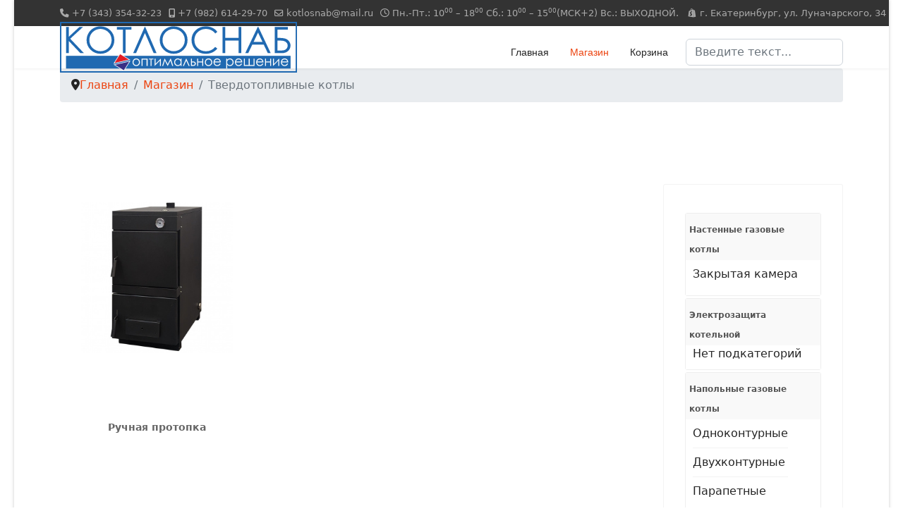

--- FILE ---
content_type: text/html; charset=utf-8
request_url: https://ov5.ru/magazin/category/21-tverdotoplivnye-kotly
body_size: 7081
content:

<!doctype html>
<html lang="ru-ru" dir="ltr">
	<head>
		
		<meta name="viewport" content="width=device-width, initial-scale=1, shrink-to-fit=no">
		<meta charset="utf-8">
	<meta name="description" content="Магазин запасных частей для бытовых газовых отопительных приборов, а также котлов, колонок, водонагревателей.">
	<meta name="generator" content="Helix Ultimate - The Most Popular Joomla! Template Framework.">
	<title>Котлоснаб АВ - Твердотопливные котлы</title>
	<link href="/magazin/category/21-tverdotoplivnye-kotly/type-rss?format=feed" rel="alternate" type="application/rss+xml" title="Твердотопливные котлы RSS 2.0">
	<link href="/magazin/category/21-tverdotoplivnye-kotly/type-atom?format=feed" rel="alternate" type="application/atom+xml" title="Твердотопливные котлы Atom 1.0">
	<link href="/images/favicon.svg" rel="icon" type="image/vnd.microsoft.icon">
	<link href="https://ov5.ru/component/finder/search?format=opensearch&amp;Itemid=101" rel="search" title="OpenSearch Котлоснаб АВ" type="application/opensearchdescription+xml">
<link href="/media/vendor/awesomplete/css/awesomplete.css?1.1.5" rel="stylesheet" />
	<link href="/media/vendor/joomla-custom-elements/css/joomla-alert.min.css?0.2.0" rel="stylesheet" />
	<link href="/media/vendor/fontawesome-free/css/fontawesome.min.css?6.5.1" rel="stylesheet" />
	<link href="/media/com_hikashop/css/hikashop.css?v=510" rel="stylesheet" />
	<link href="/media/com_hikashop/css/frontend_default.css?t=1734683986" rel="stylesheet" />
	<link href="/media/com_hikashop/css/style_default.css?t=1734683986" rel="stylesheet" />
	<link href="/templates/shaper_helixultimate/css/bootstrap.min.css" rel="stylesheet" />
	<link href="/plugins/system/helixultimate/assets/css/system-j4.min.css" rel="stylesheet" />
	<link href="/media/system/css/joomla-fontawesome.min.css?fd1bf4" rel="stylesheet" />
	<link href="/templates/shaper_helixultimate/css/template.css" rel="stylesheet" />
	<link href="/templates/shaper_helixultimate/css/presets/preset2.css" rel="stylesheet" />
	<link href="/components/com_sppagebuilder/assets/css/font-awesome-5.min.css?431006b7798dde30d7728c5df9bb0948" rel="stylesheet" />
	<link href="/components/com_sppagebuilder/assets/css/font-awesome-v4-shims.css?431006b7798dde30d7728c5df9bb0948" rel="stylesheet" />
	<link href="/components/com_sppagebuilder/assets/css/animate.min.css?431006b7798dde30d7728c5df9bb0948" rel="stylesheet" />
	<link href="/components/com_sppagebuilder/assets/css/sppagebuilder.css?431006b7798dde30d7728c5df9bb0948" rel="stylesheet" />
	<link href="/media/com_hikashop/css/notify-metro.css?v=510" rel="stylesheet" />
	<style>
#hikashop_category_information_menu_102 div.hikashop_subcontainer,
#hikashop_category_information_menu_102 .hikashop_rtop *,#hikashop_category_information_menu_102 .hikashop_rbottom * { background:#ffffff; }
#hikashop_category_information_menu_102 div.hikashop_subcontainer,
#hikashop_category_information_menu_102 div.hikashop_subcontainer span,
#hikashop_category_information_menu_102 div.hikashop_container { text-align:center; }
#hikashop_category_information_menu_102 div.hikashop_container { margin:10px 10px; }
#hikashop_category_information_menu_102 .hikashop_subcontainer { -moz-border-radius: 5px; -webkit-border-radius: 5px; -khtml-border-radius: 5px; border-radius: 5px; }</style>
	<style>
#hikashop_category_information_menu_102 .hikashop_category_image {
	height: 300px;
	text-align: center;
	clear: both;
}</style>
	<style>
#hikashop_category_information_module_ div.hikashop_subcontainer,
#hikashop_category_information_module_ .hikashop_rtop *,#hikashop_category_information_module_ .hikashop_rbottom * { background:#ffffff; }
#hikashop_category_information_module_ div.hikashop_subcontainer,
#hikashop_category_information_module_ div.hikashop_subcontainer span,
#hikashop_category_information_module_ div.hikashop_container { text-align:center; }
#hikashop_category_information_module_ div.hikashop_container { margin:10px 10px; }
#hikashop_category_information_module_ .hikashop_subcontainer { -moz-border-radius: 5px; -webkit-border-radius: 5px; -khtml-border-radius: 5px; border-radius: 5px; }</style>
	<style>.sp-megamenu-parent > li > a, .sp-megamenu-parent > li > span, .sp-megamenu-parent .sp-dropdown li.sp-menu-item > a{font-family: 'Arial', sans-serif;text-decoration: none;}
</style>
	<style>.menu.nav-pills > li > a, .menu.nav-pills > li > span, .menu.nav-pills .sp-dropdown li.sp-menu-item > a{font-family: 'Arial', sans-serif;text-decoration: none;}
</style>
	<style>.logo-image {height:72px;}.logo-image-phone {height:72px;}</style>
	<style>@media(max-width: 992px) {.logo-image {height: 36px;}.logo-image-phone {height: 36px;}}</style>
	<style>@media(max-width: 576px) {.logo-image {height: 36px;}.logo-image-phone {height: 36px;}}</style>
	<style>@media(min-width: 1400px) {.sppb-row-container { max-width: 1320px; }}</style>
	<style>
#hikashop_category_information_module_112 div.hikashop_subcontainer,
#hikashop_category_information_module_112 .hikashop_rtop *,#hikashop_category_information_module_112 .hikashop_rbottom * { background:#ffffff; }
#hikashop_category_information_module_112 div.hikashop_subcontainer,
#hikashop_category_information_module_112 div.hikashop_subcontainer span,
#hikashop_category_information_module_112 div.hikashop_container { text-align:center; }
#hikashop_category_information_module_112 div.hikashop_container { margin:10px 10px; }
#hikashop_category_information_module_112 .hikashop_subcontainer { -moz-border-radius: 5px; -webkit-border-radius: 5px; -khtml-border-radius: 5px; border-radius: 5px; }</style>
<script src="/media/vendor/jquery/js/jquery.min.js?3.7.1"></script>
	<script src="/media/legacy/js/jquery-noconflict.min.js?504da4"></script>
	<script type="application/json" class="joomla-script-options new">{"data":{"breakpoints":{"tablet":991,"mobile":480},"header":{"stickyOffset":"100"}},"joomla.jtext":{"MOD_FINDER_SEARCH_VALUE":"Введите текст...","JLIB_JS_AJAX_ERROR_OTHER":"Произошла ошибка при получении данных JSON. Код состояния HTTP %s.","JLIB_JS_AJAX_ERROR_PARSE":"Произошла ошибка парсинга при обработке данных JSON:<br><code style=\"color:inherit;white-space:pre-wrap;padding:0;margin:0;border:0;background:inherit;\">%s</code>","ERROR":"Ошибка","MESSAGE":"Сообщение","NOTICE":"Внимание","WARNING":"Предупреждение","JCLOSE":"Закрыть","JOK":"Ок","JOPEN":"Открыть"},"finder-search":{"url":"/component/finder/?task=suggestions.suggest&format=json&tmpl=component&Itemid=101"},"system.paths":{"root":"","rootFull":"https://ov5.ru/","base":"","baseFull":"https://ov5.ru/"},"csrf.token":"929bc05988753683c316e7de1c811953"}</script>
	<script src="/media/system/js/core.min.js?e20992"></script>
	<script src="/media/vendor/bootstrap/js/alert.min.js?5.3.2" type="module"></script>
	<script src="/media/vendor/bootstrap/js/button.min.js?5.3.2" type="module"></script>
	<script src="/media/vendor/bootstrap/js/carousel.min.js?5.3.2" type="module"></script>
	<script src="/media/vendor/bootstrap/js/collapse.min.js?5.3.2" type="module"></script>
	<script src="/media/vendor/bootstrap/js/dropdown.min.js?5.3.2" type="module"></script>
	<script src="/media/vendor/bootstrap/js/modal.min.js?5.3.2" type="module"></script>
	<script src="/media/vendor/bootstrap/js/offcanvas.min.js?5.3.2" type="module"></script>
	<script src="/media/vendor/bootstrap/js/popover.min.js?5.3.2" type="module"></script>
	<script src="/media/vendor/bootstrap/js/scrollspy.min.js?5.3.2" type="module"></script>
	<script src="/media/vendor/bootstrap/js/tab.min.js?5.3.2" type="module"></script>
	<script src="/media/vendor/bootstrap/js/toast.min.js?5.3.2" type="module"></script>
	<script src="/media/system/js/showon.min.js?891646" type="module"></script>
	<script src="/media/vendor/awesomplete/js/awesomplete.min.js?1.1.5" defer></script>
	<script src="/media/com_finder/js/finder.min.js?5729ed" type="module"></script>
	<script src="/media/system/js/messages.min.js?7a5169" type="module"></script>
	<script src="/media/com_hikashop/js/hikashop.js?v=510"></script>
	<script src="/templates/shaper_helixultimate/js/main.js"></script>
	<script src="/components/com_sppagebuilder/assets/js/jquery.parallax.js?431006b7798dde30d7728c5df9bb0948"></script>
	<script src="/components/com_sppagebuilder/assets/js/sppagebuilder.js?431006b7798dde30d7728c5df9bb0948" defer></script>
	<script src="/media/com_hikashop/js/notify.min.js?v=510"></script>
	<script src="/plugins/hikashop/cartnotify/media/notify.js"></script>
	<script>
if(!window.localPage) window.localPage = {};
window.localPage.cartRedirect = function(cid,pid,resp){window.location="/magazin/checkout";};
window.localPage.wishlistRedirect = function(cid,pid,resp){window.location="/component/hikashop/product/listing";};
</script>
	<script>template="shaper_helixultimate";</script>
	<script>
				document.addEventListener("DOMContentLoaded", () =>{
					window.htmlAddContent = window?.htmlAddContent || "";
					if (window.htmlAddContent) {
        				document.body.insertAdjacentHTML("beforeend", window.htmlAddContent);
					}
				});
			</script>
	<script>
jQuery.notify.defaults({"arrowShow":false,"globalPosition":"top right","elementPosition":"top right","clickToHide":true,"autoHideDelay":5000,"autoHide":true});
window.cartNotifyParams = {"reference":"global","img_url":"\/media\/com_hikashop\/images\/icons\/icon-32-newproduct.png","redirect_url":"","redirect_delay":4000,"hide_delay":5000,"title":"\u0422\u043e\u0432\u0430\u0440 \u0434\u043e\u0431\u0430\u0432\u043b\u0435\u043d \u0432 \u043a\u043e\u0440\u0437\u0438\u043d\u0443","text":"\u0422\u043e\u0432\u0430\u0440 \u0443\u0441\u043f\u0435\u0448\u043d\u043e \u0434\u043e\u0431\u0430\u0432\u043b\u0435\u043d \u0432 \u043a\u043e\u0440\u0437\u0438\u043d\u0443","wishlist_title":"\u0422\u043e\u0432\u0430\u0440 \u0434\u043e\u0431\u0430\u0432\u043b\u0435\u043d \u0432 \u0441\u043f\u0438\u0441\u043e\u043a","wishlist_text":"\u0422\u043e\u0432\u0430\u0440 \u0431\u044b\u043b \u0443\u0441\u043f\u0435\u0448\u043d\u043e \u0434\u043e\u0431\u0430\u0432\u043b\u0435\u043d \u0432 \u0441\u043f\u0438\u0441\u043e\u043a \u0442\u043e\u0432\u0430\u0440\u043e\u0432","list_title":"\u0422\u043e\u0432\u0430\u0440\u044b \u0434\u043e\u0431\u0430\u0432\u043b\u0435\u043d\u044b \u0432 \u043a\u043e\u0440\u0437\u0438\u043d\u0443","list_text":"\u0422\u043e\u0432\u0430\u0440\u044b \u0443\u0441\u043f\u0435\u0448\u043d\u043e \u0434\u043e\u0431\u0430\u0432\u043b\u0435\u043d\u044b \u0432 \u043a\u043e\u0440\u0437\u0438\u043d\u0443","list_wishlist_title":"\u0422\u043e\u0432\u0430\u0440\u044b \u0434\u043e\u0431\u0430\u0432\u043b\u0435\u043d\u044b \u0432 \u0441\u043f\u0438\u0441\u043e\u043a \u0442\u043e\u0432\u0430\u0440\u043e\u0432","list_wishlist_text":"\u0422\u043e\u0432\u0430\u0440\u044b \u0443\u0441\u043f\u0435\u0448\u043d\u043e \u0434\u043e\u0431\u0430\u0432\u043b\u0435\u043d\u044b \u0432 \u0441\u043f\u0438\u0441\u043e\u043a \u0442\u043e\u0432\u0430\u0440\u043e\u0432","err_title":"\u0422\u043e\u0432\u0430\u0440 \u043d\u0435 \u0434\u043e\u0431\u0430\u0432\u043b\u0435\u043d \u0432 \u043a\u043e\u0440\u0437\u0438\u043d\u0443","err_text":"\u0422\u043e\u0432\u0430\u0440 \u043d\u0435 \u0434\u043e\u0431\u0430\u0432\u043b\u0435\u043d \u0432 \u043a\u043e\u0440\u0437\u0438\u043d\u0443","err_wishlist_title":"\u0422\u043e\u0432\u0430\u0440 \u043d\u0435 \u0434\u043e\u0431\u0430\u0432\u043b\u0435\u043d \u0432 \u0441\u043f\u0438\u0441\u043e\u043a \u0442\u043e\u0432\u0430\u0440\u043e\u0432","err_wishlist_text":"\u041d\u0435 \u0443\u0434\u0430\u043b\u043e\u0441\u044c \u0434\u043e\u0431\u0430\u0432\u0438\u0442\u044c \u0442\u043e\u0432\u0430\u0440 \u0432 \u0441\u043f\u0438\u0441\u043e\u043a \u0442\u043e\u0432\u0430\u0440\u043e\u0432"};
</script>
	</head>
	<body class="site helix-ultimate hu com_hikashop com-hikashop view-category layout-listing task-listing itemid-102 ru-ru ltr sticky-header layout-boxed offcanvas-init offcanvs-position-right">

		
					<div class="sp-pre-loader">
				<div class='sp-loader-circle'></div>			</div>
		
		<div class="body-wrapper">
			<div class="body-innerwrapper">
				
	<div class="sticky-header-placeholder"></div>
<div id="sp-top-bar">
	<div class="container">
		<div class="container-inner">
			<div class="row">
				<div id="sp-top1" class="col-lg-6">
					<div class="sp-column text-center text-lg-start">
																			
													<ul class="sp-contact-info"><li class="sp-contact-phone"><span class="fas fa-phone" aria-hidden="true"></span> <a href="tel:+73433543223">+7 (343) 354-32-23</a></li><li class="sp-contact-mobile"><span class="fas fa-mobile-alt" aria-hidden="true"></span> <a href="tel:+79826142970">+7 (982) 614-29-70</a></li><li class="sp-contact-email"><span class="far fa-envelope" aria-hidden="true"></span> <a href="mailto:kotlosnab@mail.ru">kotlosnab@mail.ru</a></li><li class="sp-contact-time"><span class="far fa-clock" aria-hidden="true"></span> Пн.-Пт.: 10<sup>00</sup> – 18<sup>00</sup> Сб.: 10<sup>00</sup> – 15<sup>00</sup>(МСК+2) Вс.: ВЫХОДНОЙ.</li><li><i class="fab fa-shopify">&nbsp;</i>г.&nbsp;Екатеринбург, ул.&nbsp;Луначарского,&nbsp34</li></ul>												
					</div>
				</div>

				<div id="sp-top2" class="col-lg-6">
					<div class="sp-column text-center text-lg-end">
						
												
					</div>
				</div>
			</div>
		</div>
	</div>
</div>

<header id="sp-header">
	<div class="container">
		<div class="container-inner">
			<div class="row">
				<!-- Logo -->
				<div id="sp-logo" class="col-auto">
					<div class="sp-column">
						<div class="logo"><a href="/">
				<img class='logo-image '
					srcset='https://ov5.ru/images/logokotlosnab.svg 1x'
					src='https://ov5.ru/images/logokotlosnab.svg'
					height='72px'
					alt='Котлоснаб'
				/>
				</a></div>						
					</div>
				</div>

				<!-- Menu -->
				<div id="sp-menu" class="col-auto flex-auto">
					<div class="sp-column d-flex justify-content-end align-items-center">
						<nav class="sp-megamenu-wrapper d-flex" role="navigation"><a id="offcanvas-toggler" aria-label="Menu" class="offcanvas-toggler-right d-flex d-lg-none" href="#"><div class="burger-icon" aria-hidden="true"><span></span><span></span><span></span></div></a><ul class="sp-megamenu-parent menu-animation-fade-up d-none d-lg-block"><li class="sp-menu-item"><a   href="/"  >Главная</a></li><li class="sp-menu-item current-item active"><a aria-current="page"  href="/magazin"  >Магазин</a></li><li class="sp-menu-item"><a   href="/tovary"  >Корзина</a></li></ul></nav>						

						<!-- Related Modules -->
						<div class="d-none d-lg-flex header-modules align-items-center">
															<div class="sp-module "><div class="sp-module-content">
<form class="mod-finder js-finder-searchform form-search" action="/component/finder/search?Itemid=101" method="get" role="search">
    <label for="mod-finder-searchword0" class="visually-hidden finder">Поиск</label><input type="text" name="q" id="mod-finder-searchword0" class="js-finder-search-query form-control" value="" placeholder="Введите текст...">
            <input type="hidden" name="Itemid" value="101"></form>
</div></div>							
													</div>

						<!-- if offcanvas position right -->
													<a id="offcanvas-toggler"  aria-label="Menu" title="Menu"  class="mega offcanvas-toggler-secondary offcanvas-toggler-right d-flex align-items-center" href="#">
							<div class="burger-icon" aria-hidden="true"><span></span><span></span><span></span></div>
							</a>
											</div>
				</div>
			</div>
		</div>
	</div>
</header>
				
<section id="sp-section-1" >

				
	
<div class="row">
	<div id="sp-title" class="col-lg-12 "><div class="sp-column "></div></div></div>
				
</section>
<section id="sp-bredcrumb" >

						<div class="container">
				<div class="container-inner">
			
	
<div class="row">
	<div id="sp-breadcrumb" class="col-lg-12 "><div class="sp-column "><div class="sp-module "><div class="sp-module-content">
<ol itemscope itemtype="https://schema.org/BreadcrumbList" class="breadcrumb">
			<li class="float-start">
			<span class="divider fas fa-map-marker-alt" aria-hidden="true"></span>
		</li>
	
				<li itemprop="itemListElement" itemscope itemtype="https://schema.org/ListItem" class="breadcrumb-item"><a itemprop="item" href="/" class="pathway"><span itemprop="name">Главная</span></a>				<meta itemprop="position" content="1">
			</li>
					<li itemprop="itemListElement" itemscope itemtype="https://schema.org/ListItem" class="breadcrumb-item"><a itemprop="item" href="/magazin" class="pathway"><span itemprop="name">Магазин</span></a>				<meta itemprop="position" content="2">
			</li>
					<li itemprop="itemListElement" itemscope itemtype="https://schema.org/ListItem" class="breadcrumb-item active"><span itemprop="name">Твердотопливные котлы</span>				<meta itemprop="position" content="3">
			</li>
		</ol>
</div></div></div></div></div>
							</div>
			</div>
			
</section>
<section id="sp-main-body" >

										<div class="container">
					<div class="container-inner">
						
	
<div class="row">
	
<main id="sp-component" class="col-lg-9 ">
	<div class="sp-column ">
		<div id="system-message-container" aria-live="polite">
	</div>


		
			<div id="hikashop_category_information_menu_102" class="hikashop_category_information hikashop_categories_listing_main hikashop_category_listing_22">
		<div class="hikashop_subcategories_listing">	<div class="hikashop_subcategories" data-consistencyheight=".hikashop_subcontainer">
	<div class="hk-row-fluid">			<div class="hkc-md-4 hikashop_category hikashop_category_column_1 hikashop_category_row_1">
				<div class="hikashop_container  hikashop_zoom_hover">
					<div class="hikashop_subcontainer thumbnail">
<!-- IMAGE -->
<div class="hikashop_category_image">
	<a href="/magazin/category/22-ruchnaya-protopka" title="Ручная протопка">
		<img class="hikashop_product_listing_image" title="" alt="don-16" src="/images/com_hikashop/upload/thumbnails/300x300f/don-16.jpg"/>	</a>
</div>
<!-- EO IMAGE -->
<br/>
<!-- NAME -->
<span class="hikashop_category_name">
	<a href="/magazin/category/22-ruchnaya-protopka">
		Ручная протопка	</a>
</span>
<!-- EO NAME -->
					</div>
				</div>
			</div>
</div><div style="clear:both"></div>
	</div>
	</div><div class="hikashop_submodules" style="clear:both">	<div id="hikashop_category_information_module_" class="hikashop_category_information hikashop_products_listing_main hikashop_product_listing_21 hika_j4 filter_refresh_div" data-refresh-class="hikashop_checkout_loading" data-refresh-url="https://ov5.ru/magazin/category/21-tverdotoplivnye-kotly?tmpl=raw&filter=1" data-use-url="1">
		<div class="hikashop_checkout_loading_elem"></div>
		<div class="hikashop_checkout_loading_spinner"></div>
<!-- BOTTOM EXTRA DATA -->
<!-- EO BOTTOM EXTRA DATA -->
	</div>
</div>	</div>
<!--  HikaShop Component powered by http://www.hikashop.com -->
		<!-- version Business : 5.1.0 [2409092319] -->

			</div>
</main>
<aside id="sp-right" class="col-lg-3 "><div class="sp-column "><div class="sp-module "><div class="sp-module-content"><div id="hikashop_module_112" class="hikashop_module ">
<div id="hikashop_category_information_module_112" class="hikashop_category_information hikashop_categories_listing_main hikashop_category_listing_0">
		<div class="hikashop_subcategories_listing">	<div class="hikashop_subcategories">
	<div id="category_panel_112" class="pane-sliders">
		<div class="panel">
			<h4 class="jpane-toggler title" id="category_pane_0" style="cursor:default;">
				<span><a href="/magazin/category/19-nastennye-gazovye-kotly">Настенные газовые котлы</a></span>
			</h4>
			<div class="jpane-slider content">
				<ul class="hikashop_category_list ">
					<li class="hikashop_category_list_item">
						<a href="/magazin/category/20-zakrytaya-kamera">Закрытая камера</a>
					</li>
				</ul>
			</div>
		</div>
		<div class="panel">
			<h4 class="jpane-toggler title" id="category_pane_1" style="cursor:default;">
				<span><a href="/magazin/category/56-elektrozashchita-kotelnoj">Электрозащита котельной</a></span>
			</h4>
			<div class="jpane-slider content">
				<ul class="hikashop_category_list ">
Нет подкатегорий				</ul>
			</div>
		</div>
		<div class="panel">
			<h4 class="jpane-toggler title" id="category_pane_2" style="cursor:default;">
				<span><a href="/magazin/category/12-napolnye-kotly">Напольные газовые котлы</a></span>
			</h4>
			<div class="jpane-slider content">
				<ul class="hikashop_category_list ">
					<li class="hikashop_category_list_item">
						<a href="/magazin/category/14-odnokonturnye">Одноконтурные</a>
					</li>
					<li class="hikashop_category_list_item">
						<a href="/magazin/category/15-dvukhkonturnye">Двухконтурные</a>
					</li>
					<li class="hikashop_category_list_item">
						<a href="/magazin/category/23-parapetnye">Парапетные</a>
					</li>
				</ul>
			</div>
		</div>
		<div class="panel">
			<h4 class="jpane-toggler title" id="category_pane_3" style="cursor:default;">
				<span><a href="/magazin/category/21-tverdotoplivnye-kotly">Твердотопливные котлы</a></span>
			</h4>
			<div class="jpane-slider content">
				<ul class="hikashop_category_list ">
					<li class="hikashop_category_list_item">
						<a href="/magazin/category/22-ruchnaya-protopka">Ручная протопка</a>
					</li>
				</ul>
			</div>
		</div>
		<div class="panel">
			<h4 class="jpane-toggler title" id="category_pane_4" style="cursor:default;">
				<span><a href="/magazin/category/16-gazovye-kolonki">Проточные водонагреватели</a></span>
			</h4>
			<div class="jpane-slider content">
				<ul class="hikashop_category_list ">
					<li class="hikashop_category_list_item">
						<a href="/magazin/category/17-gazovye">Газовые</a>
					</li>
				</ul>
			</div>
		</div>
		<div class="panel">
			<h4 class="jpane-toggler title" id="category_pane_5" style="cursor:default;">
				<span><a href="/magazin/category/33-gorelki">Горелки</a></span>
			</h4>
			<div class="jpane-slider content">
				<ul class="hikashop_category_list ">
					<li class="hikashop_category_list_item">
						<a href="/magazin/category/34-pechnye-gorelki">Печные горелки</a>
					</li>
					<li class="hikashop_category_list_item">
						<a href="/magazin/category/35-gorelki-dlya-gazovykh-kotlov">Горелки для газовых котлов</a>
					</li>
				</ul>
			</div>
		</div>
		<div class="panel">
			<h4 class="jpane-toggler title" id="category_pane_6" style="cursor:default;">
				<span><a href="/magazin/category/24-zap-chasti">Запасные части для котлов</a></span>
			</h4>
			<div class="jpane-slider content">
				<ul class="hikashop_category_list ">
					<li class="hikashop_category_list_item">
						<a href="/magazin/category/25-dlya-gazovykh-bytovykh-kotlov">Для котлов Конорд</a>
					</li>
					<li class="hikashop_category_list_item">
						<a href="/magazin/category/26-rostovgazapparat">Для Ростовгазаппарат</a>
					</li>
					<li class="hikashop_category_list_item">
						<a href="/magazin/category/29-dlya-avtomatiki-arbat">Для котлов с автоматикой "Арбат"</a>
					</li>
					<li class="hikashop_category_list_item">
						<a href="/magazin/category/61-dlya-kotlov-navien">Для котлов NAVIEN</a>
					</li>
				</ul>
			</div>
		</div>
		<div class="panel">
			<h4 class="jpane-toggler title" id="category_pane_7" style="cursor:default;">
				<span><a href="/magazin/category/31-zapasnye-chasti-dlya-vodonagrevatelej">Запасные части для водонагревателей</a></span>
			</h4>
			<div class="jpane-slider content">
				<ul class="hikashop_category_list ">
					<li class="hikashop_category_list_item">
						<a href="/magazin/category/32-zapchasti-dlya-gazovykh-kolonok">Запчасти для газовых колонок.</a>
					</li>
				</ul>
			</div>
		</div>
		<div class="panel">
			<h4 class="jpane-toggler title" id="category_pane_8" style="cursor:default;">
				<span><a href="/magazin/category/27-gazovye-plity">Газовые плиты</a></span>
			</h4>
			<div class="jpane-slider content">
				<ul class="hikashop_category_list ">
					<li class="hikashop_category_list_item">
						<a href="/magazin/category/30-plita-nastolnaya">Плиты настольные</a>
					</li>
				</ul>
			</div>
		</div>
		<div class="panel">
			<h4 class="jpane-toggler title" id="category_pane_9" style="cursor:default;">
				<span><a href="/magazin/category/59-schetchiki-gaza-bytovye">Счетчики газа бытовые</a></span>
			</h4>
			<div class="jpane-slider content">
				<ul class="hikashop_category_list ">
Нет подкатегорий				</ul>
			</div>
		</div>
		<div class="panel">
			<h4 class="jpane-toggler title" id="category_pane_10" style="cursor:default;">
				<span><a href="/magazin/category/60-ballony-gazovye">Баллоны Газовые</a></span>
			</h4>
			<div class="jpane-slider content">
				<ul class="hikashop_category_list ">
Нет подкатегорий				</ul>
			</div>
		</div>
		<div class="panel">
			<h4 class="jpane-toggler title" id="category_pane_11" style="cursor:default;">
				<span><a href="/magazin/category/62-zapasnye-chasti-dlya-gazovykh-plit">Запасные части для газовых плит</a></span>
			</h4>
			<div class="jpane-slider content">
				<ul class="hikashop_category_list ">
Нет подкатегорий				</ul>
			</div>
		</div>
	</div>
	</div>
</div>	</div></div>
</div></div></div></aside></div>
											</div>
				</div>
						
</section>
<footer id="sp-footer" >

						<div class="container">
				<div class="container-inner">
			
	
<div class="row">
	<div id="sp-footer1" class="col-lg-12 "><div class="sp-column "><span class="sp-copyright">© 2026 ООО Котлоснаб АВ. Designed By <a href="https://or5.ru" target=_blank >ООО Интерсбыт</a></span></div></div></div>
							</div>
			</div>
			
</footer>			</div>
		</div>

		<!-- Off Canvas Menu -->
		<div class="offcanvas-overlay"></div>
		<!-- Rendering the offcanvas style -->
		<!-- If canvas style selected then render the style -->
		<!-- otherwise (for old templates) attach the offcanvas module position -->
					<div class="offcanvas-menu border-menu">
	<div class="d-flex align-items-center p-3 pt-4">
				<a href="#" class="close-offcanvas" aria-label="Close Off-canvas">
			<div class="burger-icon">
				<span></span>
				<span></span>
				<span></span>
			</div>
		</a>
	</div>
	<div class="offcanvas-inner">
		<div class="d-flex header-modules mb-3">
			
					</div>
		
					<div class="sp-module "><div class="sp-module-content"><ul class="menu nav-pills">
<li class="item-101 default"><a href="/" >Главная</a></li><li class="item-102 current active"><a href="/magazin" >Магазин</a></li><li class="item-103"><a href="/tovary" >Корзина</a></li></ul>
</div></div>		
		
		
				
					
		
		<!-- custom module position -->
		
	</div>
</div>				

		<!-- Yandex.Metrika counter -->
<script type="text/javascript" >
   (function(m,e,t,r,i,k,a){m[i]=m[i]||function(){(m[i].a=m[i].a||[]).push(arguments)};
   m[i].l=1*new Date();
   for (var j = 0; j < document.scripts.length; j++) {if (document.scripts[j].src === r) { return; }}
   k=e.createElement(t),a=e.getElementsByTagName(t)[0],k.async=1,k.src=r,a.parentNode.insertBefore(k,a)})
   (window, document, "script", "https://mc.yandex.ru/metrika/tag.js", "ym");

   ym(93277140, "init", {
        clickmap:true,
        trackLinks:true,
        accurateTrackBounce:true,
        ecommerce:"dataLayer"
   });
</script>
<noscript><div><img src="https://mc.yandex.ru/watch/93277140" style="position:absolute; left:-9999px;" alt="" /></div></noscript>
<!-- /Yandex.Metrika counter -->

		

		<!-- Go to top -->
					<a href="#" class="sp-scroll-up" aria-label="Scroll Up"><span class="fas fa-angle-up" aria-hidden="true"></span></a>
					</body>
</html>

--- FILE ---
content_type: image/svg+xml
request_url: https://ov5.ru/images/logokotlosnab.svg
body_size: 26865
content:
<?xml version="1.0" encoding="UTF-8"?>
<!DOCTYPE svg PUBLIC "-//W3C//DTD SVG 1.1//EN" "http://www.w3.org/Graphics/SVG/1.1/DTD/svg11.dtd">
<!-- Creator: CorelDRAW -->
<svg xmlns="http://www.w3.org/2000/svg" xml:space="preserve" width="293.647mm" height="62.944mm" version="1.1" style="shape-rendering:geometricPrecision; text-rendering:geometricPrecision; image-rendering:optimizeQuality; fill-rule:evenodd; clip-rule:evenodd"
viewBox="0 0 29364.7 6294.4"
 xmlns:xlink="http://www.w3.org/1999/xlink"
 xmlns:xodm="http://www.corel.com/coreldraw/odm/2003">
 <defs>
  <style type="text/css">
   <![CDATA[
    .str1 {stroke:#FEFEFE;stroke-width:7.62;stroke-miterlimit:22.9256}
    .str0 {stroke:#2069B1;stroke-width:7.62;stroke-miterlimit:22.9256}
    .fil1 {fill:none;fill-rule:nonzero}
    .fil5 {fill:#E31E24}
    .fil2 {fill:#2069B1}
    .fil4 {fill:#393185}
    .fil3 {fill:#FEFEFE;fill-rule:nonzero}
    .fil0 {fill:#2069B1;fill-rule:nonzero}
   ]]>
  </style>
 </defs>
 <g id="Слой_x0020_1">
  <metadata id="CorelCorpID_0Corel-Layer"/>
  <g>
   <path class="fil0" d="M761.46 644.28l331.24 0 0 1211.88 1306.09 -1211.88 438.67 0 -1570.05 1448.86 1692.55 1781.84 -434.86 0 -1432.4 -1508.88 0 1508.88 -331.24 0 0 -3230.7zm4234.41 -80.98c493.12,0 906.03,163.45 1238.04,489.67 332.01,326.22 498.38,728.21 498.38,1205.14 0,473.24 -165.6,874.43 -496.85,1203.66 -332.01,329.22 -735.88,494.2 -1213.08,494.2 -482.5,0 -890.18,-164.22 -1222.19,-491.96 -331.94,-327.7 -498.35,-724.44 -498.35,-1190.15 0,-310.47 75.63,-597.67 226.89,-863.14 151.26,-264.75 357.7,-472.47 619.38,-622.46 260.92,-149.99 543.76,-224.96 847.78,-224.96zm14.38 314.96c-240.5,0 -468.89,62.23 -685.17,186.73 -215.55,124.5 -384.23,291.72 -506,502.45 -120.96,211.5 -181.48,446.2 -181.48,705.69 0,383.21 133.84,707.18 402.34,971.17 268.49,264.71 592.16,396.71 970.31,396.71 253.35,0 487.04,-60.75 701.82,-182.25 215.55,-121.49 383.42,-287.95 503.69,-498.69 120.27,-210.73 180.75,-444.71 180.75,-702.68 0,-256.5 -60.48,-488.23 -180.75,-695.2 -120.27,-206.97 -290.41,-372.7 -508.96,-497.2 -218.58,-124.5 -450.74,-186.73 -696.55,-186.73zm2054.09 80.98l0 -314.96 1783.29 0 0 314.96 -726.04 0 0 2915.74 -331.24 0 0 -2915.74 -726.01 0zm4895.4 2915.74l-354.7 0 -1081.5 -2501.04 -1099.62 2501.04 -354.7 0 1420.29 -3230.7 72.63 0 1397.6 3230.7zm2098.66 -3311.68c493.08,0 905.99,163.45 1238,489.67 332.01,326.22 498.39,728.21 498.39,1205.14 0,473.24 -165.61,874.43 -496.85,1203.66 -332.01,329.22 -735.85,494.2 -1213.09,494.2 -482.46,0 -890.14,-164.22 -1222.15,-491.96 -331.98,-327.7 -498.39,-724.44 -498.39,-1190.15 0,-310.47 75.67,-597.67 226.93,-863.14 151.22,-264.75 357.7,-472.47 619.35,-622.46 260.92,-149.99 543.75,-224.96 847.81,-224.96zm14.34 314.96c-240.46,0 -468.89,62.23 -685.13,186.73 -215.59,124.5 -384.23,291.72 -506,502.45 -121,211.5 -181.48,446.2 -181.48,705.69 0,383.21 133.84,707.18 402.34,971.17 268.49,264.71 592.16,396.71 970.27,396.71 253.38,0 487.08,-60.75 701.86,-182.25 215.55,-121.49 383.42,-287.95 503.69,-498.69 120.23,-210.73 180.75,-444.71 180.75,-702.68 0,-256.5 -60.52,-488.23 -180.75,-695.2 -120.27,-206.97 -290.41,-372.7 -508.99,-497.2 -218.59,-124.5 -450.75,-186.73 -696.56,-186.73zm5411.97 362.2l-257.15 195.75c-141.41,-183 -311.56,-321.73 -510.45,-416.22 -198.17,-94.49 -415.99,-141.73 -654.19,-141.73 -259.41,0 -499.92,62.23 -721.5,185.97 -221.62,123.74 -392.5,290.23 -514.27,498.72 -121.76,208.46 -183.02,443.95 -183.02,704.18 0,394.46 136.12,723.68 408.41,986.91 272.23,263.99 615.59,395.98 1030.77,395.98 456.05,0 837.23,-176.99 1144.25,-530.98l257.15 193.5c-162.56,204.73 -365.27,363.73 -608.04,475.45 -242.77,111.75 -514.26,167.98 -813.75,167.98 -570.24,0 -1020.22,-188.22 -1349.23,-564.69 -275.99,-317.24 -414.41,-701.2 -414.41,-1150.4 0,-472.44 167.14,-870.67 501.42,-1193.16 335.01,-323.21 754,-484.42 1257.69,-484.42 304.02,0 578.55,59.22 823.55,177.71 245.04,119.25 446.21,285.71 602.77,499.45zm648.92 -596.18l326.7 0 0 1354.37 1660.79 0 0 -1354.37 326.71 0 0 3230.7 -326.71 0 0 -1561.37 -1660.79 0 0 1561.37 -326.7 0 0 -3230.7zm4438.58 0l1520.18 3230.7 -350.16 0 -509.03 -1061.89 -1411.99 0 -505.92 1061.89 -363 0 1538.25 -3230.7 81.67 0zm-40.8 677.93l-560.44 1175.89 1118.58 0 -558.14 -1175.89zm2063.1 2552.77l0 -3230.7 1633.6 0 0 314.96 -1306.86 0 0 1034.92 151.99 0c404.61,0 698.79,35.23 881.84,106.47 183.75,71.25 327.48,183 432.56,335.99 105.16,152.96 158.1,323.98 158.1,511.44 0,245.99 -93.04,461.97 -279.1,647.95 -186.02,185.97 -445.44,278.97 -777.45,278.97l-894.68 0zm326.74 -1556.85l0 1241.89 398.57 0c236.69,0 409.87,-23.24 519.53,-69 110.46,-46.49 198.13,-117.73 263.19,-213.74 65.78,-96.73 98.31,-203.96 98.31,-322.45 0,-149.99 -46.14,-276.74 -138.38,-381 -93.05,-104.22 -208.01,-173.23 -346.36,-206.21 -137.68,-33.01 -342.62,-49.49 -614.11,-49.49l-180.75 0z"/>
   <path id="_1" class="fil1 str0" d="M761.46 644.28l331.24 0 0 1211.88 1306.09 -1211.88 438.67 0 -1570.05 1448.86 1692.55 1781.84 -434.86 0 -1432.4 -1508.88 0 1508.88 -331.24 0 0 -3230.7zm4234.41 -80.98c493.12,0 906.03,163.45 1238.04,489.67 332.01,326.22 498.38,728.21 498.38,1205.14 0,473.24 -165.6,874.43 -496.85,1203.66 -332.01,329.22 -735.88,494.2 -1213.08,494.2 -482.5,0 -890.18,-164.22 -1222.19,-491.96 -331.94,-327.7 -498.35,-724.44 -498.35,-1190.15 0,-310.47 75.63,-597.67 226.89,-863.14 151.26,-264.75 357.7,-472.47 619.38,-622.46 260.92,-149.99 543.76,-224.96 847.78,-224.96zm14.38 314.96c-240.5,0 -468.89,62.23 -685.17,186.73 -215.55,124.5 -384.23,291.72 -506,502.45 -120.96,211.5 -181.48,446.2 -181.48,705.69 0,383.21 133.84,707.18 402.34,971.17 268.49,264.71 592.16,396.71 970.31,396.71 253.35,0 487.04,-60.75 701.82,-182.25 215.55,-121.49 383.42,-287.95 503.69,-498.69 120.27,-210.73 180.75,-444.71 180.75,-702.68 0,-256.5 -60.48,-488.23 -180.75,-695.2 -120.27,-206.97 -290.41,-372.7 -508.96,-497.2 -218.58,-124.5 -450.74,-186.73 -696.55,-186.73zm2054.09 80.98l0 -314.96 1783.29 0 0 314.96 -726.04 0 0 2915.74 -331.24 0 0 -2915.74 -726.01 0zm4895.4 2915.74l-354.7 0 -1081.5 -2501.04 -1099.62 2501.04 -354.7 0 1420.29 -3230.7 72.63 0 1397.6 3230.7zm2098.66 -3311.68c493.08,0 905.99,163.45 1238,489.67 332.01,326.22 498.39,728.21 498.39,1205.14 0,473.24 -165.61,874.43 -496.85,1203.66 -332.01,329.22 -735.85,494.2 -1213.09,494.2 -482.46,0 -890.14,-164.22 -1222.15,-491.96 -331.98,-327.7 -498.39,-724.44 -498.39,-1190.15 0,-310.47 75.67,-597.67 226.93,-863.14 151.22,-264.75 357.7,-472.47 619.35,-622.46 260.92,-149.99 543.75,-224.96 847.81,-224.96zm14.34 314.96c-240.46,0 -468.89,62.23 -685.13,186.73 -215.59,124.5 -384.23,291.72 -506,502.45 -121,211.5 -181.48,446.2 -181.48,705.69 0,383.21 133.84,707.18 402.34,971.17 268.49,264.71 592.16,396.71 970.27,396.71 253.38,0 487.08,-60.75 701.86,-182.25 215.55,-121.49 383.42,-287.95 503.69,-498.69 120.23,-210.73 180.75,-444.71 180.75,-702.68 0,-256.5 -60.52,-488.23 -180.75,-695.2 -120.27,-206.97 -290.41,-372.7 -508.99,-497.2 -218.59,-124.5 -450.75,-186.73 -696.56,-186.73zm5411.97 362.2l-257.15 195.75c-141.41,-183 -311.56,-321.73 -510.45,-416.22 -198.17,-94.49 -415.99,-141.73 -654.19,-141.73 -259.41,0 -499.92,62.23 -721.5,185.97 -221.62,123.74 -392.5,290.23 -514.27,498.72 -121.76,208.46 -183.02,443.95 -183.02,704.18 0,394.46 136.12,723.68 408.41,986.91 272.23,263.99 615.59,395.98 1030.77,395.98 456.05,0 837.23,-176.99 1144.25,-530.98l257.15 193.5c-162.56,204.73 -365.27,363.73 -608.04,475.45 -242.77,111.75 -514.26,167.98 -813.75,167.98 -570.24,0 -1020.22,-188.22 -1349.23,-564.69 -275.99,-317.24 -414.41,-701.2 -414.41,-1150.4 0,-472.44 167.14,-870.67 501.42,-1193.16 335.01,-323.21 754,-484.42 1257.69,-484.42 304.02,0 578.55,59.22 823.55,177.71 245.04,119.25 446.21,285.71 602.77,499.45zm648.92 -596.18l326.7 0 0 1354.37 1660.79 0 0 -1354.37 326.71 0 0 3230.7 -326.71 0 0 -1561.37 -1660.79 0 0 1561.37 -326.7 0 0 -3230.7zm4438.58 0l1520.18 3230.7 -350.16 0 -509.03 -1061.89 -1411.99 0 -505.92 1061.89 -363 0 1538.25 -3230.7 81.67 0zm-40.8 677.93l-560.44 1175.89 1118.58 0 -558.14 -1175.89zm2063.1 2552.77l0 -3230.7 1633.6 0 0 314.96 -1306.86 0 0 1034.92 151.99 0c404.61,0 698.79,35.23 881.84,106.47 183.75,71.25 327.48,183 432.56,335.99 105.16,152.96 158.1,323.98 158.1,511.44 0,245.99 -93.04,461.97 -279.1,647.95 -186.02,185.97 -445.44,278.97 -777.45,278.97l-894.68 0zm326.74 -1556.85l0 1241.89 398.57 0c236.69,0 409.87,-23.24 519.53,-69 110.46,-46.49 198.13,-117.73 263.19,-213.74 65.78,-96.73 98.31,-203.96 98.31,-322.45 0,-149.99 -46.14,-276.74 -138.38,-381 -93.05,-104.22 -208.01,-173.23 -346.36,-206.21 -137.68,-33.01 -342.62,-49.49 -614.11,-49.49l-180.75 0z"/>
  </g>
  <g>
   <path class="fil0" d="M29364.72 174.95l-29364.73 0 0 -349.84 29364.73 0 174.86 174.92 -174.86 174.92zm0 -349.84l174.86 0 0 174.92 -174.86 -174.92zm-174.86 6469.27l0 -6294.35 349.72 0 0 6294.35 -174.86 174.92 -174.86 -174.92zm349.72 0l0 174.92 -174.86 0 174.86 -174.92zm-29539.59 -174.92l29364.73 0 0 349.84 -29364.73 0 -174.86 -174.92 174.86 -174.92zm0 349.84l-174.86 0 0 -174.92 174.86 174.92zm174.86 -6469.27l0 6294.35 -349.72 0 0 -6294.35 174.86 -174.92 174.86 174.92zm-349.72 0l0 -174.92 174.86 0 -174.86 174.92z"/>
  </g>
  <polygon class="fil2" points="784.04,4254.94 28525.4,4254.94 28525.4,5760.88 784.04,5760.88 "/>
  <path class="fil0" d="M784.04 4220.4l27741.36 0 34.9 0 0 34.54 0 1505.94 0 34.54 -34.9 0 -27741.36 0 -34.9 0 0 -34.54 0 -1505.94 0 -34.54 34.9 0zm27706.45 69.07l-27671.55 0 0 1436.87 27671.55 0 0 -1436.87z"/>
  <g>
   <path class="fil3" d="M9446.97 4540.41c134.72,0 246.68,49.66 335.3,149.26 80.65,90.62 121,198.1 121,322.11 0,124.57 -42.55,233.43 -127.88,326.6 -85.05,93.14 -194.78,139.73 -328.42,139.73 -134.43,0 -244.44,-46.59 -329.53,-139.73 -85.3,-93.17 -127.84,-202.03 -127.84,-326.6 0,-123.46 40.34,-230.66 121,-321.28 88.61,-100.15 200.82,-150.09 336.37,-150.09zm-0.52 112.79c-93.6,0 -173.7,35.06 -240.92,105.48 -67.22,70.45 -100.69,155.75 -100.69,255.62 0,64.24 15.36,124.3 45.79,180.14 30.75,55.53 72.18,98.5 124.32,128.78 51.83,30.29 109.17,45.45 171.5,45.45 62.26,0 119.61,-15.16 171.43,-45.45 52.15,-30.28 93.57,-73.25 124.32,-128.78 30.47,-55.84 45.83,-115.9 45.83,-180.14 0,-99.87 -33.79,-185.17 -101.25,-255.62 -67.22,-70.42 -147.35,-105.48 -240.33,-105.48zm663.95 -90.93l734.21 0 0 893.95 -111.96 0 0 -786.2 -510.28 0 0 786.2 -111.97 0 0 -893.95zm887.6 0l574.51 0 0 99.33 -232.13 0 0 794.62 -111.93 0 0 -794.62 -230.45 0 0 -99.33zm839.3 0l0 662.18 643.08 -662.18 8.8 0 0 893.95 -111.93 0 0 -657.14 -638.2 657.14 -13.71 0 0 -893.95 111.96 0zm1854.45 0l32.32 0 295.23 893.95 -117.41 0 -216.45 -656.55 -336.93 656.55 -20.84 0 -336.93 -659.38 -216.53 659.38 -117.13 0 298.27 -893.95 30.43 0 353.13 699.24 352.84 -699.24zm1365.5 0l0 893.95 -111.96 0 0 -153.75c-47.15,58.64 -99.85,102.67 -158.59,131.85 -58.39,29.18 -122.61,43.79 -192.03,43.79 -123.47,0 -229.12,-45.76 -316.65,-137.21 -87.5,-91.76 -131.12,-202.86 -131.12,-334.16 0,-128.23 44.18,-238.22 132.52,-329.43 88.09,-91.17 194.25,-136.9 318.54,-136.9 71.61,0 136.35,15.41 194.53,46.28 57.87,30.87 108.93,77.46 152.8,140.01l0 -164.43 111.96 0zm-450.5 89.24c-62.58,0 -120.44,15.72 -173.14,47.14 -52.95,31.15 -94.93,75.19 -126.2,131.86 -31.31,56.71 -46.95,116.73 -46.95,180.13 0,62.58 15.64,122.64 47.23,179.86 31.55,57.23 73.78,101.85 127,133.55 53.26,32.02 110.29,48.01 171.22,48.01 61.18,0 119.61,-15.72 174.51,-47.42 55.14,-31.7 97.41,-74.36 127.04,-128.51 29.59,-53.87 44.43,-114.76 44.43,-182.38 0,-102.98 -33.2,-189.11 -99.86,-258.42 -66.38,-69.32 -148.15,-103.82 -245.28,-103.82zm1445.63 804.71l-117.69 0 -295.22 -651.79 -290.59 651.79 -120.44 0 399.2 -893.95 20.06 0 404.68 893.95zm282.03 -540.41l107.29 0c85.37,0 152.03,6.73 200.29,20.48 48.31,13.74 90.01,44.07 124.84,90.93 34.83,46.83 52.39,100.71 52.39,161.59 0,73.53 -25.2,136.38 -75.7,188.84 -50.22,52.46 -126.76,78.57 -229.09,78.57l-291.11 0 0 -893.95 111.09 0 0 353.54zm4.12 106.06l0 336.72 129.8 0c152.79,0 229.09,-54.74 229.09,-163.87 0,-31.15 -8.24,-61.72 -24.68,-91.76 -16.23,-30.01 -40.34,-51.05 -71.62,-63.13 -31.55,-12.06 -86.97,-17.96 -166.54,-17.96l-96.05 0zm1282.68 3.38l-510.29 0 0 430.97 -111.96 0 0 -893.95 111.96 0 0 355.23 510.29 0 0 -355.23 111.96 0 0 893.95 -111.96 0 0 -430.97zm777.03 -484.84c134.72,0 246.68,49.66 335.29,149.26 80.66,90.62 121,198.1 121,322.11 0,124.57 -42.54,233.43 -127.87,326.6 -85.06,93.14 -194.79,139.73 -328.42,139.73 -134.44,0 -244.45,-46.59 -329.53,-139.73 -85.3,-93.17 -127.85,-202.03 -127.85,-326.6 0,-123.46 40.35,-230.66 121,-321.28 88.62,-100.15 200.82,-150.09 336.38,-150.09zm-0.52 112.79c-93.61,0 -173.71,35.06 -240.92,105.48 -67.22,70.45 -100.69,155.75 -100.69,255.62 0,64.24 15.39,124.3 45.79,180.14 30.74,55.53 72.17,98.5 124.31,128.78 51.83,30.29 109.17,45.45 171.51,45.45 62.26,0 119.6,-15.16 171.43,-45.45 52.14,-30.28 93.6,-73.25 124.32,-128.78 30.46,-55.84 45.82,-115.9 45.82,-180.14 0,-99.87 -33.78,-185.17 -101.25,-255.62 -67.22,-70.42 -147.35,-105.48 -240.32,-105.48zm1402 506.74l94.93 51.04c-31.27,62.03 -67.22,112.24 -108.09,150.4 -40.9,37.89 -86.73,67.07 -137.75,87 -51.31,19.89 -108.93,29.73 -173.39,29.73 -143.2,0 -254.88,-47.69 -335.57,-143.11 -80.66,-95.39 -121,-203.14 -121,-323.22 0,-113.06 34.3,-214.08 102.64,-302.46 86.41,-112.51 202.46,-168.91 347.61,-168.91 149.55,0 269.16,57.78 358.33,173.09 63.38,81.4 95.77,182.97 96.85,305.02l-790.16 0c2.17,103.53 34.8,188.25 97.66,254.21 63.1,66.21 141.03,99.33 233.48,99.33 44.71,0 88.34,-7.88 130.6,-23.59 42.23,-15.72 78.21,-36.47 107.81,-62.58 29.67,-26.07 61.74,-67.9 96.05,-125.95zm1.08 -240.75c-15.08,-61.47 -37.03,-110.27 -65.86,-147.05 -29.07,-36.74 -67.18,-66.2 -114.68,-88.65 -47.43,-22.45 -97.38,-33.67 -149.52,-33.67 -86.41,0 -160.47,28.08 -222.53,84.47 -45.51,41.24 -79.57,102.68 -102.85,184.9l655.44 0zm787.99 -356.92l111.93 0 0 164.43c44.46,-62.55 95.52,-109.14 153.39,-140.01 57.9,-30.87 122.36,-46.28 193.7,-46.28 124.28,0 230.45,45.73 318.82,136.9 88.37,91.21 132.55,201.2 132.55,329.43 0,131.3 -43.91,242.4 -131.44,334.16 -87.56,91.45 -193.17,137.21 -316.93,137.21 -69.38,0 -133.32,-14.88 -191.78,-44.34 -58.43,-29.74 -111.09,-73.8 -158.31,-132.44l0 481.49 -111.93 0 0 -1220.55zm450.78 89.24c-97.37,0 -179.15,34.5 -245.53,103.82 -66.69,69.31 -99.92,155.44 -99.92,258.42 0,67.62 14.83,128.51 44.47,182.38 29.63,54.15 72.17,96.81 127.31,128.51 55.43,31.7 113.89,47.42 175.07,47.42 60.34,0 117.16,-15.99 170.38,-48.01 53.19,-31.7 95.46,-76.32 127.04,-133.55 31.52,-57.22 47.15,-117.28 47.15,-179.86 0,-63.4 -15.63,-123.42 -46.9,-180.13 -31.28,-56.67 -73.23,-100.71 -126.21,-131.86 -52.66,-31.42 -110.56,-47.14 -172.86,-47.14zm1408.63 508.43l94.93 51.04c-31.27,62.03 -67.22,112.24 -108.08,150.4 -40.91,37.89 -86.73,67.07 -137.76,87 -51.3,19.89 -108.89,29.73 -173.39,29.73 -143.19,0 -254.88,-47.69 -335.57,-143.11 -80.62,-95.39 -121,-203.14 -121,-323.22 0,-113.06 34.31,-214.08 102.65,-302.46 86.41,-112.51 202.49,-168.91 347.61,-168.91 149.55,0 269.15,57.78 358.32,173.09 63.38,81.4 95.77,182.97 96.85,305.02l-790.15 0c2.2,103.53 34.8,188.25 97.65,254.21 63.14,66.21 141.04,99.33 233.49,99.33 44.71,0 88.33,-7.88 130.6,-23.59 42.23,-15.72 78.21,-36.47 107.84,-62.58 29.63,-26.07 61.71,-67.9 96.01,-125.95zm1.09 -240.75c-15.08,-61.47 -37.03,-110.27 -65.83,-147.05 -29.1,-36.74 -67.22,-66.2 -114.72,-88.65 -47.43,-22.45 -97.37,-33.67 -149.51,-33.67 -86.42,0 -160.48,28.08 -222.53,84.47 -45.51,41.24 -79.54,102.68 -102.85,184.9l655.44 0zm1637.72 537.03l-1307.11 0 0 -893.95 111.96 0 0 786.2 483.97 0 0 -786.2 115.21 0 0 786.2 480.73 0 0 -786.2 115.24 0 0 893.95zm988.01 -296.28l94.93 51.04c-31.27,62.03 -67.22,112.24 -108.09,150.4 -40.91,37.89 -86.73,67.07 -137.76,87 -51.3,19.89 -108.89,29.73 -173.38,29.73 -143.2,0 -254.88,-47.69 -335.57,-143.11 -80.63,-95.39 -121.01,-203.14 -121.01,-323.22 0,-113.06 34.31,-214.08 102.65,-302.46 86.41,-112.51 202.49,-168.91 347.61,-168.91 149.55,0 269.16,57.78 358.33,173.09 63.38,81.4 95.77,182.97 96.85,305.02l-790.16 0c2.2,103.53 34.8,188.25 97.65,254.21 63.14,66.21 141.04,99.33 233.49,99.33 44.71,0 88.34,-7.88 130.6,-23.59 42.23,-15.72 78.21,-36.47 107.81,-62.58 29.66,-26.07 61.74,-67.9 96.05,-125.95zm1.08 -240.75c-15.08,-61.47 -37.03,-110.27 -65.83,-147.05 -29.1,-36.74 -67.21,-66.2 -114.71,-88.65 -47.43,-22.45 -97.38,-33.67 -149.52,-33.67 -86.41,0 -160.47,28.08 -222.53,84.47 -45.51,41.24 -79.54,102.68 -102.85,184.9l655.44 0zm952.9 106.06l-510.32 0 0 430.97 -111.97 0 0 -893.95 111.97 0 0 355.23 510.32 0 0 -355.23 111.92 0 0 893.95 -111.92 0 0 -430.97zm474.4 -462.98l0 662.18 643.09 -662.18 8.79 0 0 893.95 -111.93 0 0 -657.14 -638.19 657.14 -13.72 0 0 -893.95 111.96 0zm1640.45 597.67l94.89 51.04c-31.27,62.03 -67.22,112.24 -108.08,150.4 -40.91,37.89 -86.73,67.07 -137.76,87 -51.3,19.89 -108.89,29.73 -173.35,29.73 -143.23,0 -254.92,-47.69 -335.61,-143.11 -80.62,-95.39 -121,-203.14 -121,-323.22 0,-113.06 34.31,-214.08 102.64,-302.46 86.42,-112.51 202.5,-168.91 347.65,-168.91 149.52,0 269.12,57.78 358.29,173.09 63.38,81.4 95.77,182.97 96.85,305.02l-790.15 0c2.2,103.53 34.79,188.25 97.65,254.21 63.14,66.21 141.04,99.33 233.49,99.33 44.71,0 88.37,-7.88 130.6,-23.59 42.26,-15.72 78.21,-36.47 107.84,-62.58 29.63,-26.07 61.71,-67.9 96.05,-125.95zm1.04 -240.75c-15.07,-61.47 -37.03,-110.27 -65.82,-147.05 -29.07,-36.74 -67.22,-66.2 -114.68,-88.65 -47.47,-22.45 -97.41,-33.67 -149.55,-33.67 -86.42,0 -160.48,28.08 -222.53,84.47 -45.51,41.24 -79.54,102.68 -102.85,184.9l655.43 0z"/>
   <path id="_1_0" class="fil1 str1" d="M9446.97 4540.41c134.72,0 246.68,49.66 335.3,149.26 80.65,90.62 121,198.1 121,322.11 0,124.57 -42.55,233.43 -127.88,326.6 -85.05,93.14 -194.78,139.73 -328.42,139.73 -134.43,0 -244.44,-46.59 -329.53,-139.73 -85.3,-93.17 -127.84,-202.03 -127.84,-326.6 0,-123.46 40.34,-230.66 121,-321.28 88.61,-100.15 200.82,-150.09 336.37,-150.09zm-0.52 112.79c-93.6,0 -173.7,35.06 -240.92,105.48 -67.22,70.45 -100.69,155.75 -100.69,255.62 0,64.24 15.36,124.3 45.79,180.14 30.75,55.53 72.18,98.5 124.32,128.78 51.83,30.29 109.17,45.45 171.5,45.45 62.26,0 119.61,-15.16 171.43,-45.45 52.15,-30.28 93.57,-73.25 124.32,-128.78 30.47,-55.84 45.83,-115.9 45.83,-180.14 0,-99.87 -33.79,-185.17 -101.25,-255.62 -67.22,-70.42 -147.35,-105.48 -240.33,-105.48zm663.95 -90.93l734.21 0 0 893.95 -111.96 0 0 -786.2 -510.28 0 0 786.2 -111.97 0 0 -893.95zm887.6 0l574.51 0 0 99.33 -232.13 0 0 794.62 -111.93 0 0 -794.62 -230.45 0 0 -99.33zm839.3 0l0 662.18 643.08 -662.18 8.8 0 0 893.95 -111.93 0 0 -657.14 -638.2 657.14 -13.71 0 0 -893.95 111.96 0zm1854.45 0l32.32 0 295.23 893.95 -117.41 0 -216.45 -656.55 -336.93 656.55 -20.84 0 -336.93 -659.38 -216.53 659.38 -117.13 0 298.27 -893.95 30.43 0 353.13 699.24 352.84 -699.24zm1365.5 0l0 893.95 -111.96 0 0 -153.75c-47.15,58.64 -99.85,102.67 -158.59,131.85 -58.39,29.18 -122.61,43.79 -192.03,43.79 -123.47,0 -229.12,-45.76 -316.65,-137.21 -87.5,-91.76 -131.12,-202.86 -131.12,-334.16 0,-128.23 44.18,-238.22 132.52,-329.43 88.09,-91.17 194.25,-136.9 318.54,-136.9 71.61,0 136.35,15.41 194.53,46.28 57.87,30.87 108.93,77.46 152.8,140.01l0 -164.43 111.96 0zm-450.5 89.24c-62.58,0 -120.44,15.72 -173.14,47.14 -52.95,31.15 -94.93,75.19 -126.2,131.86 -31.31,56.71 -46.95,116.73 -46.95,180.13 0,62.58 15.64,122.64 47.23,179.86 31.55,57.23 73.78,101.85 127,133.55 53.26,32.02 110.29,48.01 171.22,48.01 61.18,0 119.61,-15.72 174.51,-47.42 55.14,-31.7 97.41,-74.36 127.04,-128.51 29.59,-53.87 44.43,-114.76 44.43,-182.38 0,-102.98 -33.2,-189.11 -99.86,-258.42 -66.38,-69.32 -148.15,-103.82 -245.28,-103.82zm1445.63 804.71l-117.69 0 -295.22 -651.79 -290.59 651.79 -120.44 0 399.2 -893.95 20.06 0 404.68 893.95zm282.03 -540.41l107.29 0c85.37,0 152.03,6.73 200.29,20.48 48.31,13.74 90.01,44.07 124.84,90.93 34.83,46.83 52.39,100.71 52.39,161.59 0,73.53 -25.2,136.38 -75.7,188.84 -50.22,52.46 -126.76,78.57 -229.09,78.57l-291.11 0 0 -893.95 111.09 0 0 353.54zm4.12 106.06l0 336.72 129.8 0c152.79,0 229.09,-54.74 229.09,-163.87 0,-31.15 -8.24,-61.72 -24.68,-91.76 -16.23,-30.01 -40.34,-51.05 -71.62,-63.13 -31.55,-12.06 -86.97,-17.96 -166.54,-17.96l-96.05 0zm1282.68 3.38l-510.29 0 0 430.97 -111.96 0 0 -893.95 111.96 0 0 355.23 510.29 0 0 -355.23 111.96 0 0 893.95 -111.96 0 0 -430.97zm777.03 -484.84c134.72,0 246.68,49.66 335.29,149.26 80.66,90.62 121,198.1 121,322.11 0,124.57 -42.54,233.43 -127.87,326.6 -85.06,93.14 -194.79,139.73 -328.42,139.73 -134.44,0 -244.45,-46.59 -329.53,-139.73 -85.3,-93.17 -127.85,-202.03 -127.85,-326.6 0,-123.46 40.35,-230.66 121,-321.28 88.62,-100.15 200.82,-150.09 336.38,-150.09zm-0.52 112.79c-93.61,0 -173.71,35.06 -240.92,105.48 -67.22,70.45 -100.69,155.75 -100.69,255.62 0,64.24 15.39,124.3 45.79,180.14 30.74,55.53 72.17,98.5 124.31,128.78 51.83,30.29 109.17,45.45 171.51,45.45 62.26,0 119.6,-15.16 171.43,-45.45 52.14,-30.28 93.6,-73.25 124.32,-128.78 30.46,-55.84 45.82,-115.9 45.82,-180.14 0,-99.87 -33.78,-185.17 -101.25,-255.62 -67.22,-70.42 -147.35,-105.48 -240.32,-105.48zm1402 506.74l94.93 51.04c-31.27,62.03 -67.22,112.24 -108.09,150.4 -40.9,37.89 -86.73,67.07 -137.75,87 -51.31,19.89 -108.93,29.73 -173.39,29.73 -143.2,0 -254.88,-47.69 -335.57,-143.11 -80.66,-95.39 -121,-203.14 -121,-323.22 0,-113.06 34.3,-214.08 102.64,-302.46 86.41,-112.51 202.46,-168.91 347.61,-168.91 149.55,0 269.16,57.78 358.33,173.09 63.38,81.4 95.77,182.97 96.85,305.02l-790.16 0c2.17,103.53 34.8,188.25 97.66,254.21 63.1,66.21 141.03,99.33 233.48,99.33 44.71,0 88.34,-7.88 130.6,-23.59 42.23,-15.72 78.21,-36.47 107.81,-62.58 29.67,-26.07 61.74,-67.9 96.05,-125.95zm1.08 -240.75c-15.08,-61.47 -37.03,-110.27 -65.86,-147.05 -29.07,-36.74 -67.18,-66.2 -114.68,-88.65 -47.43,-22.45 -97.38,-33.67 -149.52,-33.67 -86.41,0 -160.47,28.08 -222.53,84.47 -45.51,41.24 -79.57,102.68 -102.85,184.9l655.44 0zm787.99 -356.92l111.93 0 0 164.43c44.46,-62.55 95.52,-109.14 153.39,-140.01 57.9,-30.87 122.36,-46.28 193.7,-46.28 124.28,0 230.45,45.73 318.82,136.9 88.37,91.21 132.55,201.2 132.55,329.43 0,131.3 -43.91,242.4 -131.44,334.16 -87.56,91.45 -193.17,137.21 -316.93,137.21 -69.38,0 -133.32,-14.88 -191.78,-44.34 -58.43,-29.74 -111.09,-73.8 -158.31,-132.44l0 481.49 -111.93 0 0 -1220.55zm450.78 89.24c-97.37,0 -179.15,34.5 -245.53,103.82 -66.69,69.31 -99.92,155.44 -99.92,258.42 0,67.62 14.83,128.51 44.47,182.38 29.63,54.15 72.17,96.81 127.31,128.51 55.43,31.7 113.89,47.42 175.07,47.42 60.34,0 117.16,-15.99 170.38,-48.01 53.19,-31.7 95.46,-76.32 127.04,-133.55 31.52,-57.22 47.15,-117.28 47.15,-179.86 0,-63.4 -15.63,-123.42 -46.9,-180.13 -31.28,-56.67 -73.23,-100.71 -126.21,-131.86 -52.66,-31.42 -110.56,-47.14 -172.86,-47.14zm1408.63 508.43l94.93 51.04c-31.27,62.03 -67.22,112.24 -108.08,150.4 -40.91,37.89 -86.73,67.07 -137.76,87 -51.3,19.89 -108.89,29.73 -173.39,29.73 -143.19,0 -254.88,-47.69 -335.57,-143.11 -80.62,-95.39 -121,-203.14 -121,-323.22 0,-113.06 34.31,-214.08 102.65,-302.46 86.41,-112.51 202.49,-168.91 347.61,-168.91 149.55,0 269.15,57.78 358.32,173.09 63.38,81.4 95.77,182.97 96.85,305.02l-790.15 0c2.2,103.53 34.8,188.25 97.65,254.21 63.14,66.21 141.04,99.33 233.49,99.33 44.71,0 88.33,-7.88 130.6,-23.59 42.23,-15.72 78.21,-36.47 107.84,-62.58 29.63,-26.07 61.71,-67.9 96.01,-125.95zm1.09 -240.75c-15.08,-61.47 -37.03,-110.27 -65.83,-147.05 -29.1,-36.74 -67.22,-66.2 -114.72,-88.65 -47.43,-22.45 -97.37,-33.67 -149.51,-33.67 -86.42,0 -160.48,28.08 -222.53,84.47 -45.51,41.24 -79.54,102.68 -102.85,184.9l655.44 0zm1637.72 537.03l-1307.11 0 0 -893.95 111.96 0 0 786.2 483.97 0 0 -786.2 115.21 0 0 786.2 480.73 0 0 -786.2 115.24 0 0 893.95zm988.01 -296.28l94.93 51.04c-31.27,62.03 -67.22,112.24 -108.09,150.4 -40.91,37.89 -86.73,67.07 -137.76,87 -51.3,19.89 -108.89,29.73 -173.38,29.73 -143.2,0 -254.88,-47.69 -335.57,-143.11 -80.63,-95.39 -121.01,-203.14 -121.01,-323.22 0,-113.06 34.31,-214.08 102.65,-302.46 86.41,-112.51 202.49,-168.91 347.61,-168.91 149.55,0 269.16,57.78 358.33,173.09 63.38,81.4 95.77,182.97 96.85,305.02l-790.16 0c2.2,103.53 34.8,188.25 97.65,254.21 63.14,66.21 141.04,99.33 233.49,99.33 44.71,0 88.34,-7.88 130.6,-23.59 42.23,-15.72 78.21,-36.47 107.81,-62.58 29.66,-26.07 61.74,-67.9 96.05,-125.95zm1.08 -240.75c-15.08,-61.47 -37.03,-110.27 -65.83,-147.05 -29.1,-36.74 -67.21,-66.2 -114.71,-88.65 -47.43,-22.45 -97.38,-33.67 -149.52,-33.67 -86.41,0 -160.47,28.08 -222.53,84.47 -45.51,41.24 -79.54,102.68 -102.85,184.9l655.44 0zm952.9 106.06l-510.32 0 0 430.97 -111.97 0 0 -893.95 111.97 0 0 355.23 510.32 0 0 -355.23 111.92 0 0 893.95 -111.92 0 0 -430.97zm474.4 -462.98l0 662.18 643.09 -662.18 8.79 0 0 893.95 -111.93 0 0 -657.14 -638.19 657.14 -13.72 0 0 -893.95 111.96 0zm1640.45 597.67l94.89 51.04c-31.27,62.03 -67.22,112.24 -108.08,150.4 -40.91,37.89 -86.73,67.07 -137.76,87 -51.3,19.89 -108.89,29.73 -173.35,29.73 -143.23,0 -254.92,-47.69 -335.61,-143.11 -80.62,-95.39 -121,-203.14 -121,-323.22 0,-113.06 34.31,-214.08 102.64,-302.46 86.42,-112.51 202.5,-168.91 347.65,-168.91 149.52,0 269.12,57.78 358.29,173.09 63.38,81.4 95.77,182.97 96.85,305.02l-790.15 0c2.2,103.53 34.79,188.25 97.65,254.21 63.14,66.21 141.04,99.33 233.49,99.33 44.71,0 88.37,-7.88 130.6,-23.59 42.26,-15.72 78.21,-36.47 107.84,-62.58 29.63,-26.07 61.71,-67.9 96.05,-125.95zm1.04 -240.75c-15.07,-61.47 -37.03,-110.27 -65.82,-147.05 -29.07,-36.74 -67.22,-66.2 -114.68,-88.65 -47.47,-22.45 -97.41,-33.67 -149.55,-33.67 -86.42,0 -160.48,28.08 -222.53,84.47 -45.51,41.24 -79.54,102.68 -102.85,184.9l655.43 0z"/>
  </g>
  <g id="_2457872607424">
   <g>
    <polygon class="fil4" points="7918,6048.15 7325.15,5682.09 6732.33,5316 7695.82,5095.91 8659.32,4875.78 8288.65,5462 "/>
    <path id="_1_1" class="fil3" d="M7343.63 5652.79l592.85 366.06 -36.96 58.6 -592.85 -366.06 0 0 36.96 -58.6zm-592.82 -366.09l592.82 366.09 -36.96 58.6 -592.82 -366.09 10.63 -62.95 26.33 4.35zm-36.96 58.6l-71.54 -44.18 82.17 -18.77 -10.63 62.95zm989.82 -215.74l-963.49 220.09 -15.7 -67.3 963.49 -220.09 15.7 67.3zm963.5 -220.13l-963.5 220.13 -15.7 -67.3 963.5 -220.13 37.44 51.97 -21.74 15.33zm-15.7 -67.3l82.17 -18.77 -44.73 70.74 -37.44 -51.97zm-392.41 601.55l370.67 -586.22 59.18 36.64 -370.67 586.22 0 0 -59.18 -36.64zm-370.65 586.15l370.65 -586.15 59.18 36.64 -370.65 586.15 -48.07 10.98 -11.11 -47.62zm59.18 36.64l-18.49 29.24 -29.58 -18.26 48.07 -10.98z"/>
   </g>
   <g>
    <polygon class="fil5" points="7435.68,3966.75 7065.03,4552.94 6694.35,5139.12 7657.85,4919.03 8621.35,4698.9 8028.53,4332.81 "/>
    <path id="_1_2" class="fil3" d="M7035.44 4534.62l370.65 -586.19 59.18 36.64 -370.65 586.19 0 0 -59.18 -36.64zm-370.68 586.18l370.68 -586.18 59.18 36.64 -370.68 586.18 -21.74 15.33 -37.44 -51.97zm37.44 51.97l-82.17 18.77 44.73 -70.74 37.44 51.97zm963.5 -220.09l-963.5 220.09 -15.7 -67.3 963.5 -220.09 15.7 67.3zm963.5 -220.13l-963.5 220.13 -15.7 -67.3 963.5 -220.13 26.33 4.35 -10.63 62.95zm10.63 -62.95l71.54 44.18 -82.17 18.77 10.63 -62.95zm-592.82 -366.09l592.82 366.09 -36.96 58.6 -592.82 -366.09 36.96 -58.6zm-592.85 -366.06l592.85 366.06 -36.96 58.6 -592.85 -366.06 -11.11 -47.62 48.07 -10.98zm-48.07 10.98l18.49 -29.24 29.58 18.26 -48.07 10.98z"/>
   </g>
  </g>
 </g>
</svg>
